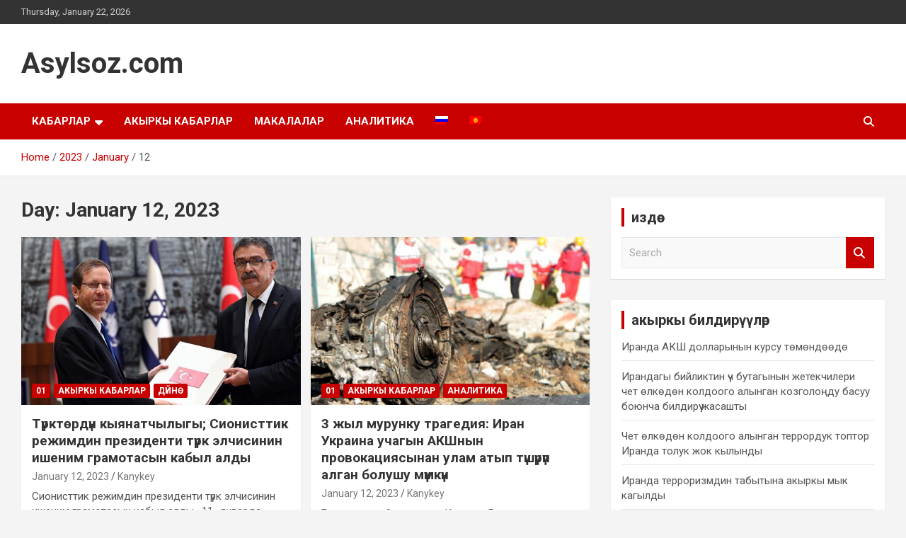

--- FILE ---
content_type: text/html; charset=UTF-8
request_url: https://asylsoz.com/kg/2023/01/12/
body_size: 13713
content:
<!doctype html>
<html lang="kg-KG">
<head>
	<meta charset="UTF-8">
	<meta name="viewport" content="width=device-width, initial-scale=1, shrink-to-fit=no">
	<link rel="profile" href="https://gmpg.org/xfn/11">

	<title>January 12, 2023 &#8211; Asylsoz.com</title>
<meta name='robots' content='max-image-preview:large' />
	<style>img:is([sizes="auto" i], [sizes^="auto," i]) { contain-intrinsic-size: 3000px 1500px }</style>
	<link rel='dns-prefetch' href='//fonts.googleapis.com' />
<script type="text/javascript">
/* <![CDATA[ */
window._wpemojiSettings = {"baseUrl":"https:\/\/s.w.org\/images\/core\/emoji\/15.0.3\/72x72\/","ext":".png","svgUrl":"https:\/\/s.w.org\/images\/core\/emoji\/15.0.3\/svg\/","svgExt":".svg","source":{"concatemoji":"https:\/\/asylsoz.com\/wp-includes\/js\/wp-emoji-release.min.js?ver=6.7.4"}};
/*! This file is auto-generated */
!function(i,n){var o,s,e;function c(e){try{var t={supportTests:e,timestamp:(new Date).valueOf()};sessionStorage.setItem(o,JSON.stringify(t))}catch(e){}}function p(e,t,n){e.clearRect(0,0,e.canvas.width,e.canvas.height),e.fillText(t,0,0);var t=new Uint32Array(e.getImageData(0,0,e.canvas.width,e.canvas.height).data),r=(e.clearRect(0,0,e.canvas.width,e.canvas.height),e.fillText(n,0,0),new Uint32Array(e.getImageData(0,0,e.canvas.width,e.canvas.height).data));return t.every(function(e,t){return e===r[t]})}function u(e,t,n){switch(t){case"flag":return n(e,"\ud83c\udff3\ufe0f\u200d\u26a7\ufe0f","\ud83c\udff3\ufe0f\u200b\u26a7\ufe0f")?!1:!n(e,"\ud83c\uddfa\ud83c\uddf3","\ud83c\uddfa\u200b\ud83c\uddf3")&&!n(e,"\ud83c\udff4\udb40\udc67\udb40\udc62\udb40\udc65\udb40\udc6e\udb40\udc67\udb40\udc7f","\ud83c\udff4\u200b\udb40\udc67\u200b\udb40\udc62\u200b\udb40\udc65\u200b\udb40\udc6e\u200b\udb40\udc67\u200b\udb40\udc7f");case"emoji":return!n(e,"\ud83d\udc26\u200d\u2b1b","\ud83d\udc26\u200b\u2b1b")}return!1}function f(e,t,n){var r="undefined"!=typeof WorkerGlobalScope&&self instanceof WorkerGlobalScope?new OffscreenCanvas(300,150):i.createElement("canvas"),a=r.getContext("2d",{willReadFrequently:!0}),o=(a.textBaseline="top",a.font="600 32px Arial",{});return e.forEach(function(e){o[e]=t(a,e,n)}),o}function t(e){var t=i.createElement("script");t.src=e,t.defer=!0,i.head.appendChild(t)}"undefined"!=typeof Promise&&(o="wpEmojiSettingsSupports",s=["flag","emoji"],n.supports={everything:!0,everythingExceptFlag:!0},e=new Promise(function(e){i.addEventListener("DOMContentLoaded",e,{once:!0})}),new Promise(function(t){var n=function(){try{var e=JSON.parse(sessionStorage.getItem(o));if("object"==typeof e&&"number"==typeof e.timestamp&&(new Date).valueOf()<e.timestamp+604800&&"object"==typeof e.supportTests)return e.supportTests}catch(e){}return null}();if(!n){if("undefined"!=typeof Worker&&"undefined"!=typeof OffscreenCanvas&&"undefined"!=typeof URL&&URL.createObjectURL&&"undefined"!=typeof Blob)try{var e="postMessage("+f.toString()+"("+[JSON.stringify(s),u.toString(),p.toString()].join(",")+"));",r=new Blob([e],{type:"text/javascript"}),a=new Worker(URL.createObjectURL(r),{name:"wpTestEmojiSupports"});return void(a.onmessage=function(e){c(n=e.data),a.terminate(),t(n)})}catch(e){}c(n=f(s,u,p))}t(n)}).then(function(e){for(var t in e)n.supports[t]=e[t],n.supports.everything=n.supports.everything&&n.supports[t],"flag"!==t&&(n.supports.everythingExceptFlag=n.supports.everythingExceptFlag&&n.supports[t]);n.supports.everythingExceptFlag=n.supports.everythingExceptFlag&&!n.supports.flag,n.DOMReady=!1,n.readyCallback=function(){n.DOMReady=!0}}).then(function(){return e}).then(function(){var e;n.supports.everything||(n.readyCallback(),(e=n.source||{}).concatemoji?t(e.concatemoji):e.wpemoji&&e.twemoji&&(t(e.twemoji),t(e.wpemoji)))}))}((window,document),window._wpemojiSettings);
/* ]]> */
</script>
<link rel='stylesheet' id='colorbox-theme6-css' href='https://asylsoz.com/wp-content/plugins/jquery-colorbox----/themes/theme6/colorbox.css?ver=4.6.2' type='text/css' media='screen' />
<style id='wp-emoji-styles-inline-css' type='text/css'>

	img.wp-smiley, img.emoji {
		display: inline !important;
		border: none !important;
		box-shadow: none !important;
		height: 1em !important;
		width: 1em !important;
		margin: 0 0.07em !important;
		vertical-align: -0.1em !important;
		background: none !important;
		padding: 0 !important;
	}
</style>
<link rel='stylesheet' id='wp-block-library-css' href='https://asylsoz.com/wp-includes/css/dist/block-library/style.min.css?ver=6.7.4' type='text/css' media='all' />
<style id='classic-theme-styles-inline-css' type='text/css'>
/*! This file is auto-generated */
.wp-block-button__link{color:#fff;background-color:#32373c;border-radius:9999px;box-shadow:none;text-decoration:none;padding:calc(.667em + 2px) calc(1.333em + 2px);font-size:1.125em}.wp-block-file__button{background:#32373c;color:#fff;text-decoration:none}
</style>
<style id='global-styles-inline-css' type='text/css'>
:root{--wp--preset--aspect-ratio--square: 1;--wp--preset--aspect-ratio--4-3: 4/3;--wp--preset--aspect-ratio--3-4: 3/4;--wp--preset--aspect-ratio--3-2: 3/2;--wp--preset--aspect-ratio--2-3: 2/3;--wp--preset--aspect-ratio--16-9: 16/9;--wp--preset--aspect-ratio--9-16: 9/16;--wp--preset--color--black: #000000;--wp--preset--color--cyan-bluish-gray: #abb8c3;--wp--preset--color--white: #ffffff;--wp--preset--color--pale-pink: #f78da7;--wp--preset--color--vivid-red: #cf2e2e;--wp--preset--color--luminous-vivid-orange: #ff6900;--wp--preset--color--luminous-vivid-amber: #fcb900;--wp--preset--color--light-green-cyan: #7bdcb5;--wp--preset--color--vivid-green-cyan: #00d084;--wp--preset--color--pale-cyan-blue: #8ed1fc;--wp--preset--color--vivid-cyan-blue: #0693e3;--wp--preset--color--vivid-purple: #9b51e0;--wp--preset--gradient--vivid-cyan-blue-to-vivid-purple: linear-gradient(135deg,rgba(6,147,227,1) 0%,rgb(155,81,224) 100%);--wp--preset--gradient--light-green-cyan-to-vivid-green-cyan: linear-gradient(135deg,rgb(122,220,180) 0%,rgb(0,208,130) 100%);--wp--preset--gradient--luminous-vivid-amber-to-luminous-vivid-orange: linear-gradient(135deg,rgba(252,185,0,1) 0%,rgba(255,105,0,1) 100%);--wp--preset--gradient--luminous-vivid-orange-to-vivid-red: linear-gradient(135deg,rgba(255,105,0,1) 0%,rgb(207,46,46) 100%);--wp--preset--gradient--very-light-gray-to-cyan-bluish-gray: linear-gradient(135deg,rgb(238,238,238) 0%,rgb(169,184,195) 100%);--wp--preset--gradient--cool-to-warm-spectrum: linear-gradient(135deg,rgb(74,234,220) 0%,rgb(151,120,209) 20%,rgb(207,42,186) 40%,rgb(238,44,130) 60%,rgb(251,105,98) 80%,rgb(254,248,76) 100%);--wp--preset--gradient--blush-light-purple: linear-gradient(135deg,rgb(255,206,236) 0%,rgb(152,150,240) 100%);--wp--preset--gradient--blush-bordeaux: linear-gradient(135deg,rgb(254,205,165) 0%,rgb(254,45,45) 50%,rgb(107,0,62) 100%);--wp--preset--gradient--luminous-dusk: linear-gradient(135deg,rgb(255,203,112) 0%,rgb(199,81,192) 50%,rgb(65,88,208) 100%);--wp--preset--gradient--pale-ocean: linear-gradient(135deg,rgb(255,245,203) 0%,rgb(182,227,212) 50%,rgb(51,167,181) 100%);--wp--preset--gradient--electric-grass: linear-gradient(135deg,rgb(202,248,128) 0%,rgb(113,206,126) 100%);--wp--preset--gradient--midnight: linear-gradient(135deg,rgb(2,3,129) 0%,rgb(40,116,252) 100%);--wp--preset--font-size--small: 13px;--wp--preset--font-size--medium: 20px;--wp--preset--font-size--large: 36px;--wp--preset--font-size--x-large: 42px;--wp--preset--spacing--20: 0.44rem;--wp--preset--spacing--30: 0.67rem;--wp--preset--spacing--40: 1rem;--wp--preset--spacing--50: 1.5rem;--wp--preset--spacing--60: 2.25rem;--wp--preset--spacing--70: 3.38rem;--wp--preset--spacing--80: 5.06rem;--wp--preset--shadow--natural: 6px 6px 9px rgba(0, 0, 0, 0.2);--wp--preset--shadow--deep: 12px 12px 50px rgba(0, 0, 0, 0.4);--wp--preset--shadow--sharp: 6px 6px 0px rgba(0, 0, 0, 0.2);--wp--preset--shadow--outlined: 6px 6px 0px -3px rgba(255, 255, 255, 1), 6px 6px rgba(0, 0, 0, 1);--wp--preset--shadow--crisp: 6px 6px 0px rgba(0, 0, 0, 1);}:where(.is-layout-flex){gap: 0.5em;}:where(.is-layout-grid){gap: 0.5em;}body .is-layout-flex{display: flex;}.is-layout-flex{flex-wrap: wrap;align-items: center;}.is-layout-flex > :is(*, div){margin: 0;}body .is-layout-grid{display: grid;}.is-layout-grid > :is(*, div){margin: 0;}:where(.wp-block-columns.is-layout-flex){gap: 2em;}:where(.wp-block-columns.is-layout-grid){gap: 2em;}:where(.wp-block-post-template.is-layout-flex){gap: 1.25em;}:where(.wp-block-post-template.is-layout-grid){gap: 1.25em;}.has-black-color{color: var(--wp--preset--color--black) !important;}.has-cyan-bluish-gray-color{color: var(--wp--preset--color--cyan-bluish-gray) !important;}.has-white-color{color: var(--wp--preset--color--white) !important;}.has-pale-pink-color{color: var(--wp--preset--color--pale-pink) !important;}.has-vivid-red-color{color: var(--wp--preset--color--vivid-red) !important;}.has-luminous-vivid-orange-color{color: var(--wp--preset--color--luminous-vivid-orange) !important;}.has-luminous-vivid-amber-color{color: var(--wp--preset--color--luminous-vivid-amber) !important;}.has-light-green-cyan-color{color: var(--wp--preset--color--light-green-cyan) !important;}.has-vivid-green-cyan-color{color: var(--wp--preset--color--vivid-green-cyan) !important;}.has-pale-cyan-blue-color{color: var(--wp--preset--color--pale-cyan-blue) !important;}.has-vivid-cyan-blue-color{color: var(--wp--preset--color--vivid-cyan-blue) !important;}.has-vivid-purple-color{color: var(--wp--preset--color--vivid-purple) !important;}.has-black-background-color{background-color: var(--wp--preset--color--black) !important;}.has-cyan-bluish-gray-background-color{background-color: var(--wp--preset--color--cyan-bluish-gray) !important;}.has-white-background-color{background-color: var(--wp--preset--color--white) !important;}.has-pale-pink-background-color{background-color: var(--wp--preset--color--pale-pink) !important;}.has-vivid-red-background-color{background-color: var(--wp--preset--color--vivid-red) !important;}.has-luminous-vivid-orange-background-color{background-color: var(--wp--preset--color--luminous-vivid-orange) !important;}.has-luminous-vivid-amber-background-color{background-color: var(--wp--preset--color--luminous-vivid-amber) !important;}.has-light-green-cyan-background-color{background-color: var(--wp--preset--color--light-green-cyan) !important;}.has-vivid-green-cyan-background-color{background-color: var(--wp--preset--color--vivid-green-cyan) !important;}.has-pale-cyan-blue-background-color{background-color: var(--wp--preset--color--pale-cyan-blue) !important;}.has-vivid-cyan-blue-background-color{background-color: var(--wp--preset--color--vivid-cyan-blue) !important;}.has-vivid-purple-background-color{background-color: var(--wp--preset--color--vivid-purple) !important;}.has-black-border-color{border-color: var(--wp--preset--color--black) !important;}.has-cyan-bluish-gray-border-color{border-color: var(--wp--preset--color--cyan-bluish-gray) !important;}.has-white-border-color{border-color: var(--wp--preset--color--white) !important;}.has-pale-pink-border-color{border-color: var(--wp--preset--color--pale-pink) !important;}.has-vivid-red-border-color{border-color: var(--wp--preset--color--vivid-red) !important;}.has-luminous-vivid-orange-border-color{border-color: var(--wp--preset--color--luminous-vivid-orange) !important;}.has-luminous-vivid-amber-border-color{border-color: var(--wp--preset--color--luminous-vivid-amber) !important;}.has-light-green-cyan-border-color{border-color: var(--wp--preset--color--light-green-cyan) !important;}.has-vivid-green-cyan-border-color{border-color: var(--wp--preset--color--vivid-green-cyan) !important;}.has-pale-cyan-blue-border-color{border-color: var(--wp--preset--color--pale-cyan-blue) !important;}.has-vivid-cyan-blue-border-color{border-color: var(--wp--preset--color--vivid-cyan-blue) !important;}.has-vivid-purple-border-color{border-color: var(--wp--preset--color--vivid-purple) !important;}.has-vivid-cyan-blue-to-vivid-purple-gradient-background{background: var(--wp--preset--gradient--vivid-cyan-blue-to-vivid-purple) !important;}.has-light-green-cyan-to-vivid-green-cyan-gradient-background{background: var(--wp--preset--gradient--light-green-cyan-to-vivid-green-cyan) !important;}.has-luminous-vivid-amber-to-luminous-vivid-orange-gradient-background{background: var(--wp--preset--gradient--luminous-vivid-amber-to-luminous-vivid-orange) !important;}.has-luminous-vivid-orange-to-vivid-red-gradient-background{background: var(--wp--preset--gradient--luminous-vivid-orange-to-vivid-red) !important;}.has-very-light-gray-to-cyan-bluish-gray-gradient-background{background: var(--wp--preset--gradient--very-light-gray-to-cyan-bluish-gray) !important;}.has-cool-to-warm-spectrum-gradient-background{background: var(--wp--preset--gradient--cool-to-warm-spectrum) !important;}.has-blush-light-purple-gradient-background{background: var(--wp--preset--gradient--blush-light-purple) !important;}.has-blush-bordeaux-gradient-background{background: var(--wp--preset--gradient--blush-bordeaux) !important;}.has-luminous-dusk-gradient-background{background: var(--wp--preset--gradient--luminous-dusk) !important;}.has-pale-ocean-gradient-background{background: var(--wp--preset--gradient--pale-ocean) !important;}.has-electric-grass-gradient-background{background: var(--wp--preset--gradient--electric-grass) !important;}.has-midnight-gradient-background{background: var(--wp--preset--gradient--midnight) !important;}.has-small-font-size{font-size: var(--wp--preset--font-size--small) !important;}.has-medium-font-size{font-size: var(--wp--preset--font-size--medium) !important;}.has-large-font-size{font-size: var(--wp--preset--font-size--large) !important;}.has-x-large-font-size{font-size: var(--wp--preset--font-size--x-large) !important;}
:where(.wp-block-post-template.is-layout-flex){gap: 1.25em;}:where(.wp-block-post-template.is-layout-grid){gap: 1.25em;}
:where(.wp-block-columns.is-layout-flex){gap: 2em;}:where(.wp-block-columns.is-layout-grid){gap: 2em;}
:root :where(.wp-block-pullquote){font-size: 1.5em;line-height: 1.6;}
</style>
<link rel='stylesheet' id='wpml-legacy-vertical-list-0-css' href='//asylsoz.com/wp-content/plugins/sitepress-multilingual-cms-4.3.6/templates/language-switchers/legacy-list-vertical/style.css?ver=1' type='text/css' media='all' />
<style id='wpml-legacy-vertical-list-0-inline-css' type='text/css'>
.wpml-ls-statics-shortcode_actions{background-color:#e5e5e5;}.wpml-ls-statics-shortcode_actions, .wpml-ls-statics-shortcode_actions .wpml-ls-sub-menu, .wpml-ls-statics-shortcode_actions a {border-color:#cdcdcd;}.wpml-ls-statics-shortcode_actions a {color:#222222;background-color:#e5e5e5;}.wpml-ls-statics-shortcode_actions a:hover,.wpml-ls-statics-shortcode_actions a:focus {color:#000000;background-color:#eeeeee;}.wpml-ls-statics-shortcode_actions .wpml-ls-current-language>a {color:#222222;background-color:#eeeeee;}.wpml-ls-statics-shortcode_actions .wpml-ls-current-language:hover>a, .wpml-ls-statics-shortcode_actions .wpml-ls-current-language>a:focus {color:#000000;background-color:#eeeeee;}
</style>
<link rel='stylesheet' id='wpml-legacy-post-translations-0-css' href='//asylsoz.com/wp-content/plugins/sitepress-multilingual-cms-4.3.6/templates/language-switchers/legacy-post-translations/style.css?ver=1' type='text/css' media='all' />
<link rel='stylesheet' id='wpml-menu-item-0-css' href='//asylsoz.com/wp-content/plugins/sitepress-multilingual-cms-4.3.6/templates/language-switchers/menu-item/style.css?ver=1' type='text/css' media='all' />
<link rel='stylesheet' id='bootstrap-style-css' href='https://asylsoz.com/wp-content/themes/newscard/assets/library/bootstrap/css/bootstrap.min.css?ver=4.0.0' type='text/css' media='all' />
<link rel='stylesheet' id='font-awesome-style-css' href='https://asylsoz.com/wp-content/themes/newscard/assets/library/font-awesome/css/all.min.css?ver=6.7.4' type='text/css' media='all' />
<link rel='stylesheet' id='newscard-google-fonts-css' href='//fonts.googleapis.com/css?family=Roboto%3A100%2C300%2C300i%2C400%2C400i%2C500%2C500i%2C700%2C700i&#038;ver=6.7.4' type='text/css' media='all' />
<link rel='stylesheet' id='newscard-style-css' href='https://asylsoz.com/wp-content/themes/newscard/style.css?ver=6.7.4' type='text/css' media='all' />
<script type="text/javascript" src="https://asylsoz.com/wp-includes/js/jquery/jquery.min.js?ver=3.7.1" id="jquery-core-js"></script>
<script type="text/javascript" src="https://asylsoz.com/wp-includes/js/jquery/jquery-migrate.min.js?ver=3.4.1" id="jquery-migrate-js"></script>
<script type="text/javascript" id="colorbox-js-extra">
/* <![CDATA[ */
var jQueryColorboxSettingsArray = {"jQueryColorboxVersion":"4.6.2","colorboxInline":"false","colorboxIframe":"false","colorboxGroupId":"","colorboxTitle":"","colorboxWidth":"false","colorboxHeight":"false","colorboxMaxWidth":"false","colorboxMaxHeight":"false","colorboxSlideshow":"false","colorboxSlideshowAuto":"false","colorboxScalePhotos":"true","colorboxPreloading":"true","colorboxOverlayClose":"true","colorboxLoop":"true","colorboxEscKey":"true","colorboxArrowKey":"true","colorboxScrolling":"true","colorboxOpacity":"0.85","colorboxTransition":"elastic","colorboxSpeed":"350","colorboxSlideshowSpeed":"2500","colorboxClose":"close","colorboxNext":"next","colorboxPrevious":"previous","colorboxSlideshowStart":"start slideshow","colorboxSlideshowStop":"stop slideshow","colorboxCurrent":"{current} of {total} images","colorboxXhrError":"This content failed to load.","colorboxImgError":"This image failed to load.","colorboxImageMaxWidth":"false","colorboxImageMaxHeight":"false","colorboxImageHeight":"false","colorboxImageWidth":"95%","colorboxLinkHeight":"false","colorboxLinkWidth":"false","colorboxInitialHeight":"100","colorboxInitialWidth":"300","autoColorboxJavaScript":"","autoHideFlash":"","autoColorbox":"true","autoColorboxGalleries":"","addZoomOverlay":"","useGoogleJQuery":"","colorboxAddClassToLinks":""};
/* ]]> */
</script>
<script type="text/javascript" src="https://asylsoz.com/wp-content/plugins/jquery-colorbox----/js/jquery.colorbox-min.js?ver=1.4.33" id="colorbox-js"></script>
<script type="text/javascript" src="https://asylsoz.com/wp-content/plugins/jquery-colorbox----/js/jquery-colorbox-wrapper-min.js?ver=4.6.2" id="colorbox-wrapper-js"></script>
<!--[if lt IE 9]>
<script type="text/javascript" src="https://asylsoz.com/wp-content/themes/newscard/assets/js/html5.js?ver=3.7.3" id="html5-js"></script>
<![endif]-->
<link rel="https://api.w.org/" href="https://asylsoz.com/wp-json/" /><link rel="EditURI" type="application/rsd+xml" title="RSD" href="https://asylsoz.com/xmlrpc.php?rsd" />
<meta name="generator" content="WordPress 6.7.4" />
<meta name="generator" content="WPML ver:4.3.6 stt:64,46;" />
<script src="https://www.google.com/recaptcha/api.js?hl=ru_RU" async defer></script>
<style type="text/css">.recentcomments a{display:inline !important;padding:0 !important;margin:0 !important;}</style>		<style type="text/css" id="wp-custom-css">
			.site-info {
    display: none;
}		</style>
		</head>

<body class="archive date theme-body group-blog hfeed entry-title-ellipsis">

<div id="page" class="site">
	<a class="skip-link screen-reader-text" href="#content">Skip to content</a>
	
	<header id="masthead" class="site-header">
					<div class="info-bar">
				<div class="container">
					<div class="row gutter-10">
						<div class="col col-sm contact-section">
							<div class="date">
								<ul><li>Thursday, January 22, 2026</li></ul>
							</div>
						</div><!-- .contact-section -->

											</div><!-- .row -->
          		</div><!-- .container -->
        	</div><!-- .infobar -->
        		<nav class="navbar navbar-expand-lg d-block">
			<div class="navbar-head" >
				<div class="container">
					<div class="row navbar-head-row align-items-center">
						<div class="col-lg-4">
							<div class="site-branding navbar-brand">
																	<h2 class="site-title"><a href="https://asylsoz.com/kg/" rel="home">Asylsoz.com</a></h2>
															</div><!-- .site-branding .navbar-brand -->
						</div>
											</div><!-- .row -->
				</div><!-- .container -->
			</div><!-- .navbar-head -->
			<div class="navigation-bar">
				<div class="navigation-bar-top">
					<div class="container">
						<button class="navbar-toggler menu-toggle" type="button" data-toggle="collapse" data-target="#navbarCollapse" aria-controls="navbarCollapse" aria-expanded="false" aria-label="Toggle navigation"></button>
						<span class="search-toggle"></span>
					</div><!-- .container -->
					<div class="search-bar">
						<div class="container">
							<div class="search-block off">
								<form action="https://asylsoz.com/kg/" method="get" class="search-form">
	<label class="assistive-text"> Search </label>
	<div class="input-group">
		<input type="search" value="" placeholder="Search" class="form-control s" name="s">
		<div class="input-group-prepend">
			<button class="btn btn-theme">Search</button>
		</div>
	</div>
</form><!-- .search-form -->
							</div><!-- .search-box -->
						</div><!-- .container -->
					</div><!-- .search-bar -->
				</div><!-- .navigation-bar-top -->
				<div class="navbar-main">
					<div class="container">
						<div class="collapse navbar-collapse" id="navbarCollapse">
							<div id="site-navigation" class="main-navigation nav-uppercase" role="navigation">
								<ul class="nav-menu navbar-nav d-lg-block"><li id="menu-item-58351" class="menu-item menu-item-type-taxonomy menu-item-object-category menu-item-has-children menu-item-58351"><a href="https://asylsoz.com/kg/category/%d0%ba%d0%b0%d0%b1%d0%b0%d1%80%d0%bb%d0%b0%d1%80/">КАБАРЛАР</a>
<ul class="sub-menu">
	<li id="menu-item-58352" class="menu-item menu-item-type-taxonomy menu-item-object-category menu-item-58352"><a href="https://asylsoz.com/kg/category/%d0%ba%d0%b0%d0%b1%d0%b0%d1%80%d0%bb%d0%b0%d1%80/%d0%b4%d2%af%d0%b9%d0%bd%d3%a9/">Дүйнө</a></li>
	<li id="menu-item-58353" class="menu-item menu-item-type-taxonomy menu-item-object-category menu-item-58353"><a href="https://asylsoz.com/kg/category/%d0%ba%d0%b0%d0%b1%d0%b0%d1%80%d0%bb%d0%b0%d1%80/%d1%81%d0%b0%d1%8f%d1%81%d0%b0%d1%82/">Саясат</a></li>
	<li id="menu-item-58354" class="menu-item menu-item-type-taxonomy menu-item-object-category menu-item-58354"><a href="https://asylsoz.com/kg/category/%d0%ba%d0%b0%d0%b1%d0%b0%d1%80%d0%bb%d0%b0%d1%80/%d0%b4%d0%b8%d0%bd/">Дин</a></li>
</ul>
</li>
<li id="menu-item-58355" class="menu-item menu-item-type-taxonomy menu-item-object-category menu-item-58355"><a href="https://asylsoz.com/kg/category/03/">Акыркы кабарлар</a></li>
<li id="menu-item-58356" class="menu-item menu-item-type-taxonomy menu-item-object-category menu-item-58356"><a href="https://asylsoz.com/kg/category/%d0%bc%d0%b0%d0%ba%d0%b0%d0%bb%d0%b0%d0%bb%d0%b0%d1%80/">МАКАЛАЛАР</a></li>
<li id="menu-item-58357" class="menu-item menu-item-type-taxonomy menu-item-object-category menu-item-58357"><a href="https://asylsoz.com/kg/category/%d0%b0%d0%bd%d0%b0%d0%bb%d0%b8%d1%82%d0%b8%d0%ba%d0%b0-kg/">АНАЛИТИКА</a></li>
<li id="menu-item-wpml-ls-89-ru" class="menu-item wpml-ls-slot-89 wpml-ls-item wpml-ls-item-ru wpml-ls-menu-item wpml-ls-first-item menu-item-type-wpml_ls_menu_item menu-item-object-wpml_ls_menu_item menu-item-wpml-ls-89-ru"><a href="https://asylsoz.com/2023/01/12/"><img class="wpml-ls-flag" src="https://asylsoz.com/wp-content/plugins/sitepress-multilingual-cms-4.3.6/res/flags/ru.png" alt="Russian"></a></li>
<li id="menu-item-wpml-ls-89-kg" class="menu-item wpml-ls-slot-89 wpml-ls-item wpml-ls-item-kg wpml-ls-current-language wpml-ls-menu-item wpml-ls-last-item menu-item-type-wpml_ls_menu_item menu-item-object-wpml_ls_menu_item menu-item-wpml-ls-89-kg"><a href="https://asylsoz.com/kg/2023/01/12/"><img class="wpml-ls-flag" src="https://asylsoz.com/wp-content/plugins/sitepress-multilingual-cms-4.3.6/res/flags/kg.png" alt="Kyrgyz"></a></li>
</ul>							</div><!-- #site-navigation .main-navigation -->
						</div><!-- .navbar-collapse -->
						<div class="nav-search">
							<span class="search-toggle"></span>
						</div><!-- .nav-search -->
					</div><!-- .container -->
				</div><!-- .navbar-main -->
			</div><!-- .navigation-bar -->
		</nav><!-- .navbar -->

		
		
					<div id="breadcrumb">
				<div class="container">
					<div role="navigation" aria-label="Breadcrumbs" class="breadcrumb-trail breadcrumbs" itemprop="breadcrumb"><ul class="trail-items" itemscope itemtype="http://schema.org/BreadcrumbList"><meta name="numberOfItems" content="4" /><meta name="itemListOrder" content="Ascending" /><li itemprop="itemListElement" itemscope itemtype="http://schema.org/ListItem" class="trail-item trail-begin"><a href="https://asylsoz.com/kg/" rel="home" itemprop="item"><span itemprop="name">Home</span></a><meta itemprop="position" content="1" /></li><li itemprop="itemListElement" itemscope itemtype="http://schema.org/ListItem" class="trail-item"><a href="https://asylsoz.com/kg/2023/" itemprop="item"><span itemprop="name">2023</span></a><meta itemprop="position" content="2" /></li><li itemprop="itemListElement" itemscope itemtype="http://schema.org/ListItem" class="trail-item"><a href="https://asylsoz.com/kg/2023/01/" itemprop="item"><span itemprop="name">January</span></a><meta itemprop="position" content="3" /></li><li itemprop="itemListElement" itemscope itemtype="http://schema.org/ListItem" class="trail-item trail-end"><span itemprop="name">12</span><meta itemprop="position" content="4" /></li></ul></div>				</div>
			</div><!-- .breadcrumb -->
			</header><!-- #masthead -->
	<div id="content" class="site-content ">
		<div class="container">
							<div class="row justify-content-center site-content-row">
			<div id="primary" class="col-lg-8 content-area">		<main id="main" class="site-main">

			
				<header class="page-header">
					<h1 class="page-title">Day: <span>January 12, 2023</span></h1>				</header><!-- .page-header -->

				<div class="row gutter-parent-14 post-wrap">
						<div class="col-sm-6 col-xxl-4 post-col">
	<div class="post-62581 post type-post status-publish format-standard has-post-thumbnail hentry category-119 category-121 category-79">

		
				<figure class="post-featured-image post-img-wrap">
					<a title="Түрктөрдүн кыянатчылыгы; Сионисттик режимдин президенти түрк элчисинин ишеним грамотасын кабыл алды" href="https://asylsoz.com/kg/%d1%82%d2%af%d1%80%d0%ba%d1%82%d3%a9%d1%80%d0%b4%d2%af%d0%bd-%d0%ba%d1%8b%d1%8f%d0%bd%d0%b0%d1%82%d1%87%d1%8b%d0%bb%d1%8b%d0%b3%d1%8b-%d1%81%d0%b8%d0%be%d0%bd%d0%b8%d1%81%d1%82%d1%82%d0%b8%d0%ba/" class="post-img" style="background-image: url('https://asylsoz.com/wp-content/uploads/2023/01/14011021000700_Test_PhotoN.jpg');"></a>
					<div class="entry-meta category-meta">
						<div class="cat-links"><a href="https://asylsoz.com/kg/category/01/" rel="category tag">01</a> <a href="https://asylsoz.com/kg/category/03/" rel="category tag">Акыркы кабарлар</a> <a href="https://asylsoz.com/kg/category/%d0%ba%d0%b0%d0%b1%d0%b0%d1%80%d0%bb%d0%b0%d1%80/%d0%b4%d2%af%d0%b9%d0%bd%d3%a9/" rel="category tag">Дүйнө</a></div>
					</div><!-- .entry-meta -->
				</figure><!-- .post-featured-image .post-img-wrap -->

			
					<header class="entry-header">
				<h2 class="entry-title"><a href="https://asylsoz.com/kg/%d1%82%d2%af%d1%80%d0%ba%d1%82%d3%a9%d1%80%d0%b4%d2%af%d0%bd-%d0%ba%d1%8b%d1%8f%d0%bd%d0%b0%d1%82%d1%87%d1%8b%d0%bb%d1%8b%d0%b3%d1%8b-%d1%81%d0%b8%d0%be%d0%bd%d0%b8%d1%81%d1%82%d1%82%d0%b8%d0%ba/" rel="bookmark">Түрктөрдүн кыянатчылыгы; Сионисттик режимдин президенти түрк элчисинин ишеним грамотасын кабыл алды</a></h2>
									<div class="entry-meta">
						<div class="date"><a href="https://asylsoz.com/kg/%d1%82%d2%af%d1%80%d0%ba%d1%82%d3%a9%d1%80%d0%b4%d2%af%d0%bd-%d0%ba%d1%8b%d1%8f%d0%bd%d0%b0%d1%82%d1%87%d1%8b%d0%bb%d1%8b%d0%b3%d1%8b-%d1%81%d0%b8%d0%be%d0%bd%d0%b8%d1%81%d1%82%d1%82%d0%b8%d0%ba/" title="Түрктөрдүн кыянатчылыгы; Сионисттик режимдин президенти түрк элчисинин ишеним грамотасын кабыл алды">January 12, 2023</a> </div> <div class="by-author vcard author"><a href="https://asylsoz.com/kg/author/kzhamankulova/">Kanykey</a> </div>											</div><!-- .entry-meta -->
								</header>
				<div class="entry-content">
								<p>Сионисттик режимдин президенти түрк элчисинин ишеним грамотасын кабыл алды. &nbsp;11- январда сионисттик режимдин президенти Түркиянын басып&hellip;</p>
						</div><!-- entry-content -->

			</div><!-- .post-62581 -->
	</div><!-- .col-sm-6 .col-xxl-4 .post-col -->
	<div class="col-sm-6 col-xxl-4 post-col">
	<div class="post-62576 post type-post status-publish format-standard has-post-thumbnail hentry category-119 category-121 category--kg">

		
				<figure class="post-featured-image post-img-wrap">
					<a title="3 жыл мурунку трагедия: Иран Украина учагын АКШнын провокациясынан улам атып түшүрүп алган болушу мүмкүн" href="https://asylsoz.com/kg/3-%d0%b6%d1%8b%d0%bb-%d0%bc%d1%83%d1%80%d1%83%d0%bd%d0%ba%d1%83-%d1%82%d1%80%d0%b0%d0%b3%d0%b5%d0%b4%d0%b8%d1%8f-%d0%b8%d1%80%d0%b0%d0%bd-%d1%83%d0%ba%d1%80%d0%b0%d0%b8%d0%bd%d0%b0-%d1%83%d1%87%d0%b0/" class="post-img" style="background-image: url('https://asylsoz.com/wp-content/uploads/2023/01/110504244_gettyimages-1192560712.jpg');"></a>
					<div class="entry-meta category-meta">
						<div class="cat-links"><a href="https://asylsoz.com/kg/category/01/" rel="category tag">01</a> <a href="https://asylsoz.com/kg/category/03/" rel="category tag">Акыркы кабарлар</a> <a href="https://asylsoz.com/kg/category/%d0%b0%d0%bd%d0%b0%d0%bb%d0%b8%d1%82%d0%b8%d0%ba%d0%b0-kg/" rel="category tag">АНАЛИТИКА</a></div>
					</div><!-- .entry-meta -->
				</figure><!-- .post-featured-image .post-img-wrap -->

			
					<header class="entry-header">
				<h2 class="entry-title"><a href="https://asylsoz.com/kg/3-%d0%b6%d1%8b%d0%bb-%d0%bc%d1%83%d1%80%d1%83%d0%bd%d0%ba%d1%83-%d1%82%d1%80%d0%b0%d0%b3%d0%b5%d0%b4%d0%b8%d1%8f-%d0%b8%d1%80%d0%b0%d0%bd-%d1%83%d0%ba%d1%80%d0%b0%d0%b8%d0%bd%d0%b0-%d1%83%d1%87%d0%b0/" rel="bookmark">3 жыл мурунку трагедия: Иран Украина учагын АКШнын провокациясынан улам атып түшүрүп алган болушу мүмкүн</a></h2>
									<div class="entry-meta">
						<div class="date"><a href="https://asylsoz.com/kg/3-%d0%b6%d1%8b%d0%bb-%d0%bc%d1%83%d1%80%d1%83%d0%bd%d0%ba%d1%83-%d1%82%d1%80%d0%b0%d0%b3%d0%b5%d0%b4%d0%b8%d1%8f-%d0%b8%d1%80%d0%b0%d0%bd-%d1%83%d0%ba%d1%80%d0%b0%d0%b8%d0%bd%d0%b0-%d1%83%d1%87%d0%b0/" title="3 жыл мурунку трагедия: Иран Украина учагын АКШнын провокациясынан улам атып түшүрүп алган болушу мүмкүн">January 12, 2023</a> </div> <div class="by-author vcard author"><a href="https://asylsoz.com/kg/author/kzhamankulova/">Kanykey</a> </div>											</div><!-- .entry-meta -->
								</header>
				<div class="entry-content">
								<p>Бул тууралуу 9-январда «Красная Весна» маалымат агенттигинин Жакынкы Чыгыш редакциясынын баяндамачысы&nbsp;Евгений Виноградов&nbsp;билдирди. 8-январда Иранда украиналык Boeing&hellip;</p>
						</div><!-- entry-content -->

			</div><!-- .post-62576 -->
	</div><!-- .col-sm-6 .col-xxl-4 .post-col -->
	<div class="col-sm-6 col-xxl-4 post-col">
	<div class="post-62573 post type-post status-publish format-standard has-post-thumbnail hentry category-119 category-121">

		
				<figure class="post-featured-image post-img-wrap">
					<a title="Нурсултан Назарбаев эми «Елбасы» эмес. Конституциялык сот чечим кабыл алды" href="https://asylsoz.com/kg/%d0%bd%d1%83%d1%80%d1%81%d1%83%d0%bb%d1%82%d0%b0%d0%bd-%d0%bd%d0%b0%d0%b7%d0%b0%d1%80%d0%b1%d0%b0%d0%b5%d0%b2-%d1%8d%d0%bc%d0%b8-%d0%b5%d0%bb%d0%b1%d0%b0%d1%81%d1%8b-%d1%8d%d0%bc%d0%b5/" class="post-img" style="background-image: url('https://asylsoz.com/wp-content/uploads/2023/01/09954b823e33d84c37f322134654ce9e.jpeg');"></a>
					<div class="entry-meta category-meta">
						<div class="cat-links"><a href="https://asylsoz.com/kg/category/01/" rel="category tag">01</a> <a href="https://asylsoz.com/kg/category/03/" rel="category tag">Акыркы кабарлар</a></div>
					</div><!-- .entry-meta -->
				</figure><!-- .post-featured-image .post-img-wrap -->

			
					<header class="entry-header">
				<h2 class="entry-title"><a href="https://asylsoz.com/kg/%d0%bd%d1%83%d1%80%d1%81%d1%83%d0%bb%d1%82%d0%b0%d0%bd-%d0%bd%d0%b0%d0%b7%d0%b0%d1%80%d0%b1%d0%b0%d0%b5%d0%b2-%d1%8d%d0%bc%d0%b8-%d0%b5%d0%bb%d0%b1%d0%b0%d1%81%d1%8b-%d1%8d%d0%bc%d0%b5/" rel="bookmark">Нурсултан Назарбаев эми «Елбасы» эмес. Конституциялык сот чечим кабыл алды</a></h2>
									<div class="entry-meta">
						<div class="date"><a href="https://asylsoz.com/kg/%d0%bd%d1%83%d1%80%d1%81%d1%83%d0%bb%d1%82%d0%b0%d0%bd-%d0%bd%d0%b0%d0%b7%d0%b0%d1%80%d0%b1%d0%b0%d0%b5%d0%b2-%d1%8d%d0%bc%d0%b8-%d0%b5%d0%bb%d0%b1%d0%b0%d1%81%d1%8b-%d1%8d%d0%bc%d0%b5/" title="Нурсултан Назарбаев эми «Елбасы» эмес. Конституциялык сот чечим кабыл алды">January 12, 2023</a> </div> <div class="by-author vcard author"><a href="https://asylsoz.com/kg/author/kzhamankulova/">Kanykey</a> </div>											</div><!-- .entry-meta -->
								</header>
				<div class="entry-content">
								<p>Бул тууралуу Конституциялык соттун расмий сайты кабарлады. Конституциялык сот бул чечим &#8220;2022-жылы 5-июнда өткөн референдумдун натыйжасына&hellip;</p>
						</div><!-- entry-content -->

			</div><!-- .post-62573 -->
	</div><!-- .col-sm-6 .col-xxl-4 .post-col -->
	<div class="col-sm-6 col-xxl-4 post-col">
	<div class="post-62569 post type-post status-publish format-standard has-post-thumbnail hentry category-119 category-121">

		
				<figure class="post-featured-image post-img-wrap">
					<a title="Кабулда ТИМ имаратынын жанындагы жардыруудан 21 киши мерт кетти" href="https://asylsoz.com/kg/%d0%ba%d0%b0%d0%b1%d1%83%d0%bb%d0%b4%d0%b0-%d1%82%d0%b8%d0%bc-%d0%b8%d0%bc%d0%b0%d1%80%d0%b0%d1%82%d1%8b%d0%bd%d1%8b%d0%bd-%d0%b6%d0%b0%d0%bd%d1%8b%d0%bd%d0%b4%d0%b0%d0%b3%d1%8b-%d0%b6%d0%b0%d1%80/" class="post-img" style="background-image: url('https://asylsoz.com/wp-content/uploads/2023/01/photo_2023-01-11_17-44-40.jpg');"></a>
					<div class="entry-meta category-meta">
						<div class="cat-links"><a href="https://asylsoz.com/kg/category/01/" rel="category tag">01</a> <a href="https://asylsoz.com/kg/category/03/" rel="category tag">Акыркы кабарлар</a></div>
					</div><!-- .entry-meta -->
				</figure><!-- .post-featured-image .post-img-wrap -->

			
					<header class="entry-header">
				<h2 class="entry-title"><a href="https://asylsoz.com/kg/%d0%ba%d0%b0%d0%b1%d1%83%d0%bb%d0%b4%d0%b0-%d1%82%d0%b8%d0%bc-%d0%b8%d0%bc%d0%b0%d1%80%d0%b0%d1%82%d1%8b%d0%bd%d1%8b%d0%bd-%d0%b6%d0%b0%d0%bd%d1%8b%d0%bd%d0%b4%d0%b0%d0%b3%d1%8b-%d0%b6%d0%b0%d1%80/" rel="bookmark">Кабулда ТИМ имаратынын жанындагы жардыруудан 21 киши мерт кетти</a></h2>
									<div class="entry-meta">
						<div class="date"><a href="https://asylsoz.com/kg/%d0%ba%d0%b0%d0%b1%d1%83%d0%bb%d0%b4%d0%b0-%d1%82%d0%b8%d0%bc-%d0%b8%d0%bc%d0%b0%d1%80%d0%b0%d1%82%d1%8b%d0%bd%d1%8b%d0%bd-%d0%b6%d0%b0%d0%bd%d1%8b%d0%bd%d0%b4%d0%b0%d0%b3%d1%8b-%d0%b6%d0%b0%d1%80/" title="Кабулда ТИМ имаратынын жанындагы жардыруудан 21 киши мерт кетти">January 12, 2023</a> </div> <div class="by-author vcard author"><a href="https://asylsoz.com/kg/author/kzhamankulova/">Kanykey</a> </div>											</div><!-- .entry-meta -->
								</header>
				<div class="entry-content">
								<p>Sputnik Ооганстан кабарлагандай, 11-январда жанкечти өзүн жардырганда кеминде жыйырма бир киши өлүп, 40тан ашууну жаракат алды.&hellip;</p>
						</div><!-- entry-content -->

			</div><!-- .post-62569 -->
	</div><!-- .col-sm-6 .col-xxl-4 .post-col -->
	<div class="col-sm-6 col-xxl-4 post-col">
	<div class="post-62565 post type-post status-publish format-standard has-post-thumbnail hentry category-120 category-121 category-122">

		
				<figure class="post-featured-image post-img-wrap">
					<a title="Франциялык басылма шакаба чеккен карикатуралары менен кайрадан чыр жаратты. Бул ирет Иран тууралуу" href="https://asylsoz.com/kg/%d1%84%d1%80%d0%b0%d0%bd%d1%86%d0%b8%d1%8f%d0%bb%d1%8b%d0%ba-%d0%b1%d0%b0%d1%81%d1%8b%d0%bb%d0%bc%d0%b0-%d1%88%d0%b0%d0%ba%d0%b0%d0%b1%d0%b0-%d1%87%d0%b5%d0%ba%d0%ba%d0%b5%d0%bd-%d0%ba%d0%b0%d1%80/" class="post-img" style="background-image: url('https://asylsoz.com/wp-content/uploads/2023/01/123154_104.jpg');"></a>
					<div class="entry-meta category-meta">
						<div class="cat-links"><a href="https://asylsoz.com/kg/category/02/" rel="category tag">02</a> <a href="https://asylsoz.com/kg/category/03/" rel="category tag">Акыркы кабарлар</a> <a href="https://asylsoz.com/kg/category/04/" rel="category tag">Элдик</a></div>
					</div><!-- .entry-meta -->
				</figure><!-- .post-featured-image .post-img-wrap -->

			
					<header class="entry-header">
				<h2 class="entry-title"><a href="https://asylsoz.com/kg/%d1%84%d1%80%d0%b0%d0%bd%d1%86%d0%b8%d1%8f%d0%bb%d1%8b%d0%ba-%d0%b1%d0%b0%d1%81%d1%8b%d0%bb%d0%bc%d0%b0-%d1%88%d0%b0%d0%ba%d0%b0%d0%b1%d0%b0-%d1%87%d0%b5%d0%ba%d0%ba%d0%b5%d0%bd-%d0%ba%d0%b0%d1%80/" rel="bookmark">Франциялык басылма шакаба чеккен карикатуралары менен кайрадан чыр жаратты. Бул ирет Иран тууралуу</a></h2>
									<div class="entry-meta">
						<div class="date"><a href="https://asylsoz.com/kg/%d1%84%d1%80%d0%b0%d0%bd%d1%86%d0%b8%d1%8f%d0%bb%d1%8b%d0%ba-%d0%b1%d0%b0%d1%81%d1%8b%d0%bb%d0%bc%d0%b0-%d1%88%d0%b0%d0%ba%d0%b0%d0%b1%d0%b0-%d1%87%d0%b5%d0%ba%d0%ba%d0%b5%d0%bd-%d0%ba%d0%b0%d1%80/" title="Франциялык басылма шакаба чеккен карикатуралары менен кайрадан чыр жаратты. Бул ирет Иран тууралуу">January 12, 2023</a> </div> <div class="by-author vcard author"><a href="https://asylsoz.com/kg/author/kzhamankulova/">Kanykey</a> </div>											</div><!-- .entry-meta -->
								</header>
				<div class="entry-content">
								<p>Иранда өлкөнүн Жогорку лидери Али Хаменеини мазактап, карикатурасын жарыялаган Франциянын &#8220;Charlie Hebdo&#8221; журналына нааразылык билдиришкен ирандыктар Франциянын Тегерандагы элчилигинин алдына&hellip;</p>
						</div><!-- entry-content -->

			</div><!-- .post-62565 -->
	</div><!-- .col-sm-6 .col-xxl-4 .post-col -->
				</div><!-- .row .gutter-parent-14 .post-wrap-->

				
		</main><!-- #main -->
	</div><!-- #primary -->


<aside id="secondary" class="col-lg-4 widget-area" role="complementary">
	<div class="sticky-sidebar">
		<section id="search-2" class="widget widget_search"><h3 class="widget-title">издөө</h3><form action="https://asylsoz.com/kg/" method="get" class="search-form">
	<label class="assistive-text"> Search </label>
	<div class="input-group">
		<input type="search" value="" placeholder="Search" class="form-control s" name="s">
		<div class="input-group-prepend">
			<button class="btn btn-theme">Search</button>
		</div>
	</div>
</form><!-- .search-form -->
</section>
		<section id="recent-posts-2" class="widget widget_recent_entries">
		<h3 class="widget-title">акыркы билдирүүлөр</h3>
		<ul>
											<li>
					<a href="https://asylsoz.com/kg/%d0%b8%d1%80%d0%b0%d0%bd%d0%b4%d0%b0-%d0%b0%d0%ba%d1%88-%d0%b4%d0%be%d0%bb%d0%bb%d0%b0%d1%80%d1%8b%d0%bd%d1%8b%d0%bd-%d0%ba%d1%83%d1%80%d1%81%d1%83-%d1%82%d3%a9%d0%bc%d3%a9%d0%bd%d0%b4%d3%a9%d3%a9/">Иранда АКШ долларынын курсу төмөндөөдө</a>
									</li>
											<li>
					<a href="https://asylsoz.com/kg/%d0%b8%d1%80%d0%b0%d0%bd%d0%b4%d0%b0%d0%b3%d1%8b-%d0%b1%d0%b8%d0%b9%d0%bb%d0%b8%d0%ba%d1%82%d0%b8%d0%bd-%d2%af%d1%87-%d0%b1%d1%83%d1%82%d0%b0%d0%b3%d1%8b%d0%bd%d1%8b%d0%bd-%d0%b6%d0%b5%d1%82%d0%b5/">Ирандагы бийликтин үч бутагынын жетекчилери чет өлкөдөн колдоого алынган козголоңду басуу боюнча билдирүү жасашты</a>
									</li>
											<li>
					<a href="https://asylsoz.com/kg/%d1%87%d0%b5%d1%82-%d3%a9%d0%bb%d0%ba%d3%a9%d0%b4%d3%a9%d0%bd-%d0%ba%d0%be%d0%bb%d0%b4%d0%be%d0%be%d0%b3%d0%be-%d0%b0%d0%bb%d1%8b%d0%bd%d0%b3%d0%b0%d0%bd-%d1%82%d0%b5%d1%80%d1%80%d0%be%d1%80%d0%b4/">Чет өлкөдөн колдоого алынган террордук топтор Иранда толук жок кылынды</a>
									</li>
											<li>
					<a href="https://asylsoz.com/kg/%d0%b8%d1%80%d0%b0%d0%bd%d0%b4%d0%b0-%d1%82%d0%b5%d1%80%d1%80%d0%be%d1%80%d0%b8%d0%b7%d0%bc%d0%b4%d0%b8%d0%bd-%d1%82%d0%b0%d0%b1%d1%8b%d1%82%d1%8b%d0%bd%d0%b0-%d0%b0%d0%ba%d1%8b%d1%80%d0%ba%d1%8b/">Иранда терроризмдин табытына акыркы мык кагылды</a>
									</li>
											<li>
					<a href="https://asylsoz.com/kg/%d0%b0%d0%ba%d1%88%d0%b4%d0%b0-%d1%82%d1%80%d0%b0%d0%bc%d0%bf%d1%82%d1%8b%d0%bd-%d0%b1%d0%b0%d1%80%d0%b4%d1%8b%d0%ba-%d0%bc%d0%b8%d0%bb%d0%b8%d1%82%d0%b0%d1%80%d0%b8%d1%81%d1%82%d1%82%d0%b8%d0%ba/">АКШда Трамптын бардык милитаристтик аракеттерине каршы коомдук бунт башталды — эксперт</a>
									</li>
					</ul>

		</section><section id="recent-comments-2" class="widget widget_recent_comments"><h3 class="widget-title">АКЫРКЫ КОММЕНТАРИИ</h3><ul id="recentcomments"></ul></section><section id="archives-2" class="widget widget_archive"><h3 class="widget-title">ОТДЕЛЕНИЯ</h3>		<label class="screen-reader-text" for="archives-dropdown-2">ОТДЕЛЕНИЯ</label>
		<select id="archives-dropdown-2" name="archive-dropdown">
			
			<option value="">Select Month</option>
				<option value='https://asylsoz.com/kg/2026/01/'> January 2026 &nbsp;(29)</option>
	<option value='https://asylsoz.com/kg/2025/12/'> December 2025 &nbsp;(42)</option>
	<option value='https://asylsoz.com/kg/2025/11/'> November 2025 &nbsp;(38)</option>
	<option value='https://asylsoz.com/kg/2025/10/'> October 2025 &nbsp;(31)</option>
	<option value='https://asylsoz.com/kg/2025/09/'> September 2025 &nbsp;(37)</option>
	<option value='https://asylsoz.com/kg/2025/08/'> August 2025 &nbsp;(33)</option>
	<option value='https://asylsoz.com/kg/2025/07/'> July 2025 &nbsp;(33)</option>
	<option value='https://asylsoz.com/kg/2025/06/'> June 2025 &nbsp;(47)</option>
	<option value='https://asylsoz.com/kg/2025/05/'> May 2025 &nbsp;(32)</option>
	<option value='https://asylsoz.com/kg/2025/04/'> April 2025 &nbsp;(57)</option>
	<option value='https://asylsoz.com/kg/2025/03/'> March 2025 &nbsp;(56)</option>
	<option value='https://asylsoz.com/kg/2025/02/'> February 2025 &nbsp;(49)</option>
	<option value='https://asylsoz.com/kg/2025/01/'> January 2025 &nbsp;(67)</option>
	<option value='https://asylsoz.com/kg/2024/12/'> December 2024 &nbsp;(80)</option>
	<option value='https://asylsoz.com/kg/2024/11/'> November 2024 &nbsp;(35)</option>
	<option value='https://asylsoz.com/kg/2024/10/'> October 2024 &nbsp;(76)</option>
	<option value='https://asylsoz.com/kg/2024/09/'> September 2024 &nbsp;(66)</option>
	<option value='https://asylsoz.com/kg/2024/08/'> August 2024 &nbsp;(66)</option>
	<option value='https://asylsoz.com/kg/2024/07/'> July 2024 &nbsp;(67)</option>
	<option value='https://asylsoz.com/kg/2024/06/'> June 2024 &nbsp;(52)</option>
	<option value='https://asylsoz.com/kg/2024/05/'> May 2024 &nbsp;(85)</option>
	<option value='https://asylsoz.com/kg/2024/04/'> April 2024 &nbsp;(82)</option>
	<option value='https://asylsoz.com/kg/2024/03/'> March 2024 &nbsp;(59)</option>
	<option value='https://asylsoz.com/kg/2024/02/'> February 2024 &nbsp;(43)</option>
	<option value='https://asylsoz.com/kg/2024/01/'> January 2024 &nbsp;(56)</option>
	<option value='https://asylsoz.com/kg/2023/12/'> December 2023 &nbsp;(64)</option>
	<option value='https://asylsoz.com/kg/2023/11/'> November 2023 &nbsp;(52)</option>
	<option value='https://asylsoz.com/kg/2023/10/'> October 2023 &nbsp;(85)</option>
	<option value='https://asylsoz.com/kg/2023/09/'> September 2023 &nbsp;(38)</option>
	<option value='https://asylsoz.com/kg/2023/08/'> August 2023 &nbsp;(33)</option>
	<option value='https://asylsoz.com/kg/2023/07/'> July 2023 &nbsp;(46)</option>
	<option value='https://asylsoz.com/kg/2023/06/'> June 2023 &nbsp;(26)</option>
	<option value='https://asylsoz.com/kg/2023/05/'> May 2023 &nbsp;(41)</option>
	<option value='https://asylsoz.com/kg/2023/04/'> April 2023 &nbsp;(41)</option>
	<option value='https://asylsoz.com/kg/2023/03/'> March 2023 &nbsp;(49)</option>
	<option value='https://asylsoz.com/kg/2023/02/'> February 2023 &nbsp;(57)</option>
	<option value='https://asylsoz.com/kg/2023/01/' selected='selected'> January 2023 &nbsp;(63)</option>
	<option value='https://asylsoz.com/kg/2022/12/'> December 2022 &nbsp;(72)</option>
	<option value='https://asylsoz.com/kg/2022/11/'> November 2022 &nbsp;(69)</option>
	<option value='https://asylsoz.com/kg/2022/10/'> October 2022 &nbsp;(68)</option>
	<option value='https://asylsoz.com/kg/2022/09/'> September 2022 &nbsp;(105)</option>
	<option value='https://asylsoz.com/kg/2022/08/'> August 2022 &nbsp;(107)</option>
	<option value='https://asylsoz.com/kg/2022/07/'> July 2022 &nbsp;(74)</option>
	<option value='https://asylsoz.com/kg/2022/06/'> June 2022 &nbsp;(88)</option>
	<option value='https://asylsoz.com/kg/2022/05/'> May 2022 &nbsp;(83)</option>
	<option value='https://asylsoz.com/kg/2022/04/'> April 2022 &nbsp;(76)</option>
	<option value='https://asylsoz.com/kg/2022/03/'> March 2022 &nbsp;(98)</option>
	<option value='https://asylsoz.com/kg/2022/02/'> February 2022 &nbsp;(87)</option>
	<option value='https://asylsoz.com/kg/2022/01/'> January 2022 &nbsp;(103)</option>
	<option value='https://asylsoz.com/kg/2021/12/'> December 2021 &nbsp;(83)</option>
	<option value='https://asylsoz.com/kg/2021/11/'> November 2021 &nbsp;(98)</option>
	<option value='https://asylsoz.com/kg/2021/10/'> October 2021 &nbsp;(90)</option>
	<option value='https://asylsoz.com/kg/2021/09/'> September 2021 &nbsp;(90)</option>
	<option value='https://asylsoz.com/kg/2021/08/'> August 2021 &nbsp;(102)</option>
	<option value='https://asylsoz.com/kg/2021/07/'> July 2021 &nbsp;(69)</option>
	<option value='https://asylsoz.com/kg/2021/06/'> June 2021 &nbsp;(123)</option>
	<option value='https://asylsoz.com/kg/2021/05/'> May 2021 &nbsp;(120)</option>
	<option value='https://asylsoz.com/kg/2021/04/'> April 2021 &nbsp;(113)</option>
	<option value='https://asylsoz.com/kg/2021/03/'> March 2021 &nbsp;(109)</option>
	<option value='https://asylsoz.com/kg/2021/02/'> February 2021 &nbsp;(112)</option>
	<option value='https://asylsoz.com/kg/2021/01/'> January 2021 &nbsp;(79)</option>

		</select>

			<script type="text/javascript">
/* <![CDATA[ */

(function() {
	var dropdown = document.getElementById( "archives-dropdown-2" );
	function onSelectChange() {
		if ( dropdown.options[ dropdown.selectedIndex ].value !== '' ) {
			document.location.href = this.options[ this.selectedIndex ].value;
		}
	}
	dropdown.onchange = onSelectChange;
})();

/* ]]> */
</script>
</section><section id="calendar-2" class="widget widget_calendar"><h3 class="widget-title">календарь</h3><div id="calendar_wrap" class="calendar_wrap"><table id="wp-calendar" class="wp-calendar-table">
	<caption>January 2023</caption>
	<thead>
	<tr>
		<th scope="col" title="Monday">M</th>
		<th scope="col" title="Tuesday">T</th>
		<th scope="col" title="Wednesday">W</th>
		<th scope="col" title="Thursday">T</th>
		<th scope="col" title="Friday">F</th>
		<th scope="col" title="Saturday">S</th>
		<th scope="col" title="Sunday">S</th>
	</tr>
	</thead>
	<tbody>
	<tr>
		<td colspan="6" class="pad">&nbsp;</td><td><a href="https://asylsoz.com/kg/2023/01/01/" aria-label="Posts published on January 1, 2023">1</a></td>
	</tr>
	<tr>
		<td>2</td><td>3</td><td><a href="https://asylsoz.com/kg/2023/01/04/" aria-label="Posts published on January 4, 2023">4</a></td><td>5</td><td><a href="https://asylsoz.com/kg/2023/01/06/" aria-label="Posts published on January 6, 2023">6</a></td><td>7</td><td>8</td>
	</tr>
	<tr>
		<td><a href="https://asylsoz.com/kg/2023/01/09/" aria-label="Posts published on January 9, 2023">9</a></td><td><a href="https://asylsoz.com/kg/2023/01/10/" aria-label="Posts published on January 10, 2023">10</a></td><td>11</td><td><a href="https://asylsoz.com/kg/2023/01/12/" aria-label="Posts published on January 12, 2023">12</a></td><td>13</td><td><a href="https://asylsoz.com/kg/2023/01/14/" aria-label="Posts published on January 14, 2023">14</a></td><td><a href="https://asylsoz.com/kg/2023/01/15/" aria-label="Posts published on January 15, 2023">15</a></td>
	</tr>
	<tr>
		<td><a href="https://asylsoz.com/kg/2023/01/16/" aria-label="Posts published on January 16, 2023">16</a></td><td><a href="https://asylsoz.com/kg/2023/01/17/" aria-label="Posts published on January 17, 2023">17</a></td><td><a href="https://asylsoz.com/kg/2023/01/18/" aria-label="Posts published on January 18, 2023">18</a></td><td><a href="https://asylsoz.com/kg/2023/01/19/" aria-label="Posts published on January 19, 2023">19</a></td><td><a href="https://asylsoz.com/kg/2023/01/20/" aria-label="Posts published on January 20, 2023">20</a></td><td>21</td><td><a href="https://asylsoz.com/kg/2023/01/22/" aria-label="Posts published on January 22, 2023">22</a></td>
	</tr>
	<tr>
		<td>23</td><td>24</td><td><a href="https://asylsoz.com/kg/2023/01/25/" aria-label="Posts published on January 25, 2023">25</a></td><td>26</td><td><a href="https://asylsoz.com/kg/2023/01/27/" aria-label="Posts published on January 27, 2023">27</a></td><td><a href="https://asylsoz.com/kg/2023/01/28/" aria-label="Posts published on January 28, 2023">28</a></td><td>29</td>
	</tr>
	<tr>
		<td>30</td><td><a href="https://asylsoz.com/kg/2023/01/31/" aria-label="Posts published on January 31, 2023">31</a></td>
		<td class="pad" colspan="5">&nbsp;</td>
	</tr>
	</tbody>
	</table><nav aria-label="Previous and next months" class="wp-calendar-nav">
		<span class="wp-calendar-nav-prev"><a href="https://asylsoz.com/kg/2022/12/">&laquo; Dec</a></span>
		<span class="pad">&nbsp;</span>
		<span class="wp-calendar-nav-next"><a href="https://asylsoz.com/kg/2023/02/">Feb &raquo;</a></span>
	</nav></div></section>
		<section id="recent-posts-3" class="widget widget_recent_entries">
		<h3 class="widget-title">акыркы билдирүүлөр</h3>
		<ul>
											<li>
					<a href="https://asylsoz.com/kg/%d0%b8%d1%80%d0%b0%d0%bd%d0%b4%d0%b0-%d0%b0%d0%ba%d1%88-%d0%b4%d0%be%d0%bb%d0%bb%d0%b0%d1%80%d1%8b%d0%bd%d1%8b%d0%bd-%d0%ba%d1%83%d1%80%d1%81%d1%83-%d1%82%d3%a9%d0%bc%d3%a9%d0%bd%d0%b4%d3%a9%d3%a9/">Иранда АКШ долларынын курсу төмөндөөдө</a>
									</li>
											<li>
					<a href="https://asylsoz.com/kg/%d0%b8%d1%80%d0%b0%d0%bd%d0%b4%d0%b0%d0%b3%d1%8b-%d0%b1%d0%b8%d0%b9%d0%bb%d0%b8%d0%ba%d1%82%d0%b8%d0%bd-%d2%af%d1%87-%d0%b1%d1%83%d1%82%d0%b0%d0%b3%d1%8b%d0%bd%d1%8b%d0%bd-%d0%b6%d0%b5%d1%82%d0%b5/">Ирандагы бийликтин үч бутагынын жетекчилери чет өлкөдөн колдоого алынган козголоңду басуу боюнча билдирүү жасашты</a>
									</li>
											<li>
					<a href="https://asylsoz.com/kg/%d1%87%d0%b5%d1%82-%d3%a9%d0%bb%d0%ba%d3%a9%d0%b4%d3%a9%d0%bd-%d0%ba%d0%be%d0%bb%d0%b4%d0%be%d0%be%d0%b3%d0%be-%d0%b0%d0%bb%d1%8b%d0%bd%d0%b3%d0%b0%d0%bd-%d1%82%d0%b5%d1%80%d1%80%d0%be%d1%80%d0%b4/">Чет өлкөдөн колдоого алынган террордук топтор Иранда толук жок кылынды</a>
									</li>
											<li>
					<a href="https://asylsoz.com/kg/%d0%b8%d1%80%d0%b0%d0%bd%d0%b4%d0%b0-%d1%82%d0%b5%d1%80%d1%80%d0%be%d1%80%d0%b8%d0%b7%d0%bc%d0%b4%d0%b8%d0%bd-%d1%82%d0%b0%d0%b1%d1%8b%d1%82%d1%8b%d0%bd%d0%b0-%d0%b0%d0%ba%d1%8b%d1%80%d0%ba%d1%8b/">Иранда терроризмдин табытына акыркы мык кагылды</a>
									</li>
											<li>
					<a href="https://asylsoz.com/kg/%d0%b0%d0%ba%d1%88%d0%b4%d0%b0-%d1%82%d1%80%d0%b0%d0%bc%d0%bf%d1%82%d1%8b%d0%bd-%d0%b1%d0%b0%d1%80%d0%b4%d1%8b%d0%ba-%d0%bc%d0%b8%d0%bb%d0%b8%d1%82%d0%b0%d1%80%d0%b8%d1%81%d1%82%d1%82%d0%b8%d0%ba/">АКШда Трамптын бардык милитаристтик аракеттерине каршы коомдук бунт башталды — эксперт</a>
									</li>
											<li>
					<a href="https://asylsoz.com/kg/%d0%b0%d0%bd%d1%81%d0%b0%d1%80%d1%83%d0%bb%d0%bb%d0%b0%d0%bd%d1%8b%d0%bd-%d0%bb%d0%b8%d0%b4%d0%b5%d1%80%d0%b8-%d0%b8%d1%80%d0%b0%d0%bd-%d1%8d%d0%bb%d0%b8-%d0%bc%d0%b8%d0%bb%d0%bb%d0%b8/">«Ансарулланын» лидери: Иран эли миллиондогон адамдардын катышуусундагы марштарды уюштуруу менен душмандын планын үзгүлтүккө учуратты</a>
									</li>
											<li>
					<a href="https://asylsoz.com/kg/%d0%b8%d0%b8%d1%80-%d0%ba%d0%be%d1%80%d0%b3%d0%be%d0%be-%d0%bc%d0%b8%d0%bd%d0%b8%d1%81%d1%82%d1%80%d0%bb%d0%b8%d0%b3%d0%b8-%d1%82%d0%b5%d1%80%d1%80%d0%be%d1%80%d1%87%d1%83%d0%bb%d0%b0%d1%80%d0%b3/">ИИР Коргоо министрлиги: Террорчуларга ар бир адамды өлтүргөндүгү үчүн 5000 доллардан төлөнгөн</a>
									</li>
					</ul>

		</section>	</div><!-- .sticky-sidebar -->
</aside><!-- #secondary -->
					</div><!-- row -->
		</div><!-- .container -->
	</div><!-- #content .site-content-->
	<footer id="colophon" class="site-footer" role="contentinfo">
		
			<div class="container">
				<section class="featured-stories">
								<h3 class="stories-title">
									<a href="https://asylsoz.com/kg/category/%d0%ba%d0%b0%d0%b1%d0%b0%d1%80%d0%bb%d0%b0%d1%80/%d0%b4%d2%af%d0%b9%d0%bd%d3%a9/">В мире</a>
							</h3>
							<div class="row gutter-parent-14">
													<div class="col-sm-6 col-lg-3">
								<div class="post-boxed">
																			<div class="post-img-wrap">
											<div class="featured-post-img">
												<a href="https://asylsoz.com/kg/%d0%b0%d0%b1%d0%b0%d0%ba%d1%82%d0%b0-%d0%b6%d0%b0%d0%b7%d0%b3%d0%b0%d0%bd-%d1%8d%d0%bc%d0%b3%d0%b5%d0%ba%d1%82%d0%b5%d1%80%d0%b8-%d0%b0%d0%b0%d0%bb%d0%b0%d0%bc%d0%b3%d0%b0-%d1%82%d0%b0%d1%80%d0%b0/" class="post-img" style="background-image: url('https://asylsoz.com/wp-content/uploads/2025/12/photo_2025-12-23_16-58-07.jpg');"></a>
											</div>
											<div class="entry-meta category-meta">
												<div class="cat-links"><a href="https://asylsoz.com/kg/category/01/" rel="category tag">01</a> <a href="https://asylsoz.com/kg/category/03/" rel="category tag">Акыркы кабарлар</a> <a href="https://asylsoz.com/kg/category/%d0%ba%d0%b0%d0%b1%d0%b0%d1%80%d0%bb%d0%b0%d1%80/%d0%b4%d2%af%d0%b9%d0%bd%d3%a9/" rel="category tag">Дүйнө</a> <a href="https://asylsoz.com/kg/category/07/" rel="category tag">Макалалар</a> <a href="https://asylsoz.com/kg/category/%d0%bc%d0%b0%d0%ba%d0%b0%d0%bb%d0%b0%d0%bb%d0%b0%d1%80/%d1%83%d0%bb%d1%83%d1%83-%d0%b8%d0%bd%d1%81%d0%b0%d0%bd%d0%b4%d0%b0%d1%80/" rel="category tag">Улуу инсандар</a> <a href="https://asylsoz.com/kg/category/04/" rel="category tag">Элдик</a></div>
											</div><!-- .entry-meta -->
										</div><!-- .post-img-wrap -->
																		<div class="post-content">
																				<h3 class="entry-title"><a href="https://asylsoz.com/kg/%d0%b0%d0%b1%d0%b0%d0%ba%d1%82%d0%b0-%d0%b6%d0%b0%d0%b7%d0%b3%d0%b0%d0%bd-%d1%8d%d0%bc%d0%b3%d0%b5%d0%ba%d1%82%d0%b5%d1%80%d0%b8-%d0%b0%d0%b0%d0%bb%d0%b0%d0%bc%d0%b3%d0%b0-%d1%82%d0%b0%d1%80%d0%b0/">Абакта жазган эмгектери ааламга тараган аалым Имам Сарахси ким болгон?</a></h3>																					<div class="entry-meta">
												<div class="date"><a href="https://asylsoz.com/kg/%d0%b0%d0%b1%d0%b0%d0%ba%d1%82%d0%b0-%d0%b6%d0%b0%d0%b7%d0%b3%d0%b0%d0%bd-%d1%8d%d0%bc%d0%b3%d0%b5%d0%ba%d1%82%d0%b5%d1%80%d0%b8-%d0%b0%d0%b0%d0%bb%d0%b0%d0%bc%d0%b3%d0%b0-%d1%82%d0%b0%d1%80%d0%b0/" title="Абакта жазган эмгектери ааламга тараган аалым Имам Сарахси ким болгон?">December 24, 2025</a> </div> <div class="by-author vcard author"><a href="https://asylsoz.com/kg/author/kzhamankulova/">Kanykey</a> </div>											</div>
																			</div><!-- .post-content -->
								</div><!-- .post-boxed -->
							</div><!-- .col-sm-6 .col-lg-3 -->
													<div class="col-sm-6 col-lg-3">
								<div class="post-boxed">
																			<div class="post-img-wrap">
											<div class="featured-post-img">
												<a href="https://asylsoz.com/kg/%d0%b1%d0%b8%d1%88%d0%ba%d0%b5%d0%ba%d1%82%d0%b5-%d0%bf%d0%b0%d0%bb%d0%b5%d1%81%d1%82%d0%b8%d0%bd%d0%b0-%d1%8d%d0%bb%d0%b8%d0%bd%d0%b8%d0%bd-%d1%82%d1%80%d0%b0%d0%b3%d0%b5%d0%b4%d0%b8%d1%8f/" class="post-img" style="background-image: url('https://asylsoz.com/wp-content/uploads/2025/03/12358.jpg');"></a>
											</div>
											<div class="entry-meta category-meta">
												<div class="cat-links"><a href="https://asylsoz.com/kg/category/01/" rel="category tag">01</a> <a href="https://asylsoz.com/kg/category/03/" rel="category tag">Акыркы кабарлар</a> <a href="https://asylsoz.com/kg/category/%d0%ba%d0%b0%d0%b1%d0%b0%d1%80%d0%bb%d0%b0%d1%80/%d0%b4%d2%af%d0%b9%d0%bd%d3%a9/" rel="category tag">Дүйнө</a> <a href="https://asylsoz.com/kg/category/%d0%ba%d0%b0%d0%b1%d0%b0%d1%80%d0%bb%d0%b0%d1%80/%d1%81%d0%b0%d1%8f%d1%81%d0%b0%d1%82/" rel="category tag">Саясат</a></div>
											</div><!-- .entry-meta -->
										</div><!-- .post-img-wrap -->
																		<div class="post-content">
																				<h3 class="entry-title"><a href="https://asylsoz.com/kg/%d0%b1%d0%b8%d1%88%d0%ba%d0%b5%d0%ba%d1%82%d0%b5-%d0%bf%d0%b0%d0%bb%d0%b5%d1%81%d1%82%d0%b8%d0%bd%d0%b0-%d1%8d%d0%bb%d0%b8%d0%bd%d0%b8%d0%bd-%d1%82%d1%80%d0%b0%d0%b3%d0%b5%d0%b4%d0%b8%d1%8f/">Бишкекте “Палестина элинин трагедиясы, ар бир адамдын жүрөгүндө” аттуу тегерек стол болуп өттү. Сүрөт</a></h3>																					<div class="entry-meta">
												<div class="date"><a href="https://asylsoz.com/kg/%d0%b1%d0%b8%d1%88%d0%ba%d0%b5%d0%ba%d1%82%d0%b5-%d0%bf%d0%b0%d0%bb%d0%b5%d1%81%d1%82%d0%b8%d0%bd%d0%b0-%d1%8d%d0%bb%d0%b8%d0%bd%d0%b8%d0%bd-%d1%82%d1%80%d0%b0%d0%b3%d0%b5%d0%b4%d0%b8%d1%8f/" title="Бишкекте “Палестина элинин трагедиясы, ар бир адамдын жүрөгүндө” аттуу тегерек стол болуп өттү. Сүрөт">March 28, 2025</a> </div> <div class="by-author vcard author"><a href="https://asylsoz.com/kg/author/kzhamankulova/">Kanykey</a> </div>											</div>
																			</div><!-- .post-content -->
								</div><!-- .post-boxed -->
							</div><!-- .col-sm-6 .col-lg-3 -->
													<div class="col-sm-6 col-lg-3">
								<div class="post-boxed">
																			<div class="post-img-wrap">
											<div class="featured-post-img">
												<a href="https://asylsoz.com/kg/%d1%85%d0%b0%d0%bc%d0%b5%d0%bd%d0%b5%d0%b8-%d1%81%d0%b8%d1%80%d0%b8%d1%8f%d0%b4%d0%b0%d0%b3%d1%8b-%d0%be%d0%ba%d1%83%d1%8f%d0%bb%d0%b0%d1%80%d0%b4%d1%8b-%d0%b0%d0%ba%d1%88-%d0%bc%d0%b5%d0%bd%d0%b5/" class="post-img" style="background-image: url('https://asylsoz.com/wp-content/uploads/2024/12/3790acb28601629770b8d246d7224b5b.jpg');"></a>
											</div>
											<div class="entry-meta category-meta">
												<div class="cat-links"><a href="https://asylsoz.com/kg/category/01/" rel="category tag">01</a> <a href="https://asylsoz.com/kg/category/03/" rel="category tag">Акыркы кабарлар</a> <a href="https://asylsoz.com/kg/category/%d0%ba%d0%b0%d0%b1%d0%b0%d1%80%d0%bb%d0%b0%d1%80/%d0%b4%d2%af%d0%b9%d0%bd%d3%a9/" rel="category tag">Дүйнө</a></div>
											</div><!-- .entry-meta -->
										</div><!-- .post-img-wrap -->
																		<div class="post-content">
																				<h3 class="entry-title"><a href="https://asylsoz.com/kg/%d1%85%d0%b0%d0%bc%d0%b5%d0%bd%d0%b5%d0%b8-%d1%81%d0%b8%d1%80%d0%b8%d1%8f%d0%b4%d0%b0%d0%b3%d1%8b-%d0%be%d0%ba%d1%83%d1%8f%d0%bb%d0%b0%d1%80%d0%b4%d1%8b-%d0%b0%d0%ba%d1%88-%d0%bc%d0%b5%d0%bd%d0%b5/">Хаменеи Сириядагы окуяларды АКШ менен Израилдин планынын натыйжасы деп атады</a></h3>																					<div class="entry-meta">
												<div class="date"><a href="https://asylsoz.com/kg/%d1%85%d0%b0%d0%bc%d0%b5%d0%bd%d0%b5%d0%b8-%d1%81%d0%b8%d1%80%d0%b8%d1%8f%d0%b4%d0%b0%d0%b3%d1%8b-%d0%be%d0%ba%d1%83%d1%8f%d0%bb%d0%b0%d1%80%d0%b4%d1%8b-%d0%b0%d0%ba%d1%88-%d0%bc%d0%b5%d0%bd%d0%b5/" title="Хаменеи Сириядагы окуяларды АКШ менен Израилдин планынын натыйжасы деп атады">December 12, 2024</a> </div> <div class="by-author vcard author"><a href="https://asylsoz.com/kg/author/kzhamankulova/">Kanykey</a> </div>											</div>
																			</div><!-- .post-content -->
								</div><!-- .post-boxed -->
							</div><!-- .col-sm-6 .col-lg-3 -->
													<div class="col-sm-6 col-lg-3">
								<div class="post-boxed">
																			<div class="post-img-wrap">
											<div class="featured-post-img">
												<a href="https://asylsoz.com/kg/%d0%b1%d1%83%d1%83-%d0%b6%d0%b0%d0%bd%d0%b0-%d0%b3%d1%83%d0%bc%d0%b0%d0%bd%d0%b8%d1%82%d0%b0%d1%80%d0%b4%d1%8b%d0%ba-%d1%83%d1%8e%d0%bc%d0%b4%d0%b0%d1%80%d0%b3%d0%b0-%d1%88%d0%b0%d1%88%d1%8b%d0%bb/" class="post-img" style="background-image: url('https://asylsoz.com/wp-content/uploads/2024/12/آزادسازی_نبل_و_الزهرا_از_محاصره.jpg');"></a>
											</div>
											<div class="entry-meta category-meta">
												<div class="cat-links"><a href="https://asylsoz.com/kg/category/02/" rel="category tag">02</a> <a href="https://asylsoz.com/kg/category/03/" rel="category tag">Акыркы кабарлар</a> <a href="https://asylsoz.com/kg/category/%d0%ba%d0%b0%d0%b1%d0%b0%d1%80%d0%bb%d0%b0%d1%80/%d0%b4%d2%af%d0%b9%d0%bd%d3%a9/" rel="category tag">Дүйнө</a></div>
											</div><!-- .entry-meta -->
										</div><!-- .post-img-wrap -->
																		<div class="post-content">
																				<h3 class="entry-title"><a href="https://asylsoz.com/kg/%d0%b1%d1%83%d1%83-%d0%b6%d0%b0%d0%bd%d0%b0-%d0%b3%d1%83%d0%bc%d0%b0%d0%bd%d0%b8%d1%82%d0%b0%d1%80%d0%b4%d1%8b%d0%ba-%d1%83%d1%8e%d0%bc%d0%b4%d0%b0%d1%80%d0%b3%d0%b0-%d1%88%d0%b0%d1%88%d1%8b%d0%bb/">БУУ жана Гуманитардык уюмдарга шашылыш кайрылуу</a></h3>																					<div class="entry-meta">
												<div class="date"><a href="https://asylsoz.com/kg/%d0%b1%d1%83%d1%83-%d0%b6%d0%b0%d0%bd%d0%b0-%d0%b3%d1%83%d0%bc%d0%b0%d0%bd%d0%b8%d1%82%d0%b0%d1%80%d0%b4%d1%8b%d0%ba-%d1%83%d1%8e%d0%bc%d0%b4%d0%b0%d1%80%d0%b3%d0%b0-%d1%88%d0%b0%d1%88%d1%8b%d0%bb/" title="БУУ жана Гуманитардык уюмдарга шашылыш кайрылуу">December 4, 2024</a> </div> <div class="by-author vcard author"><a href="https://asylsoz.com/kg/author/kzhamankulova/">Kanykey</a> </div>											</div>
																			</div><!-- .post-content -->
								</div><!-- .post-boxed -->
							</div><!-- .col-sm-6 .col-lg-3 -->
											</div><!-- .row -->
				</section><!-- .featured-stories -->
			</div><!-- .container -->
		
					<div class="widget-area">
				<div class="container">
					<div class="row">
						<div class="col-sm-6 col-lg-3">
							<section id="block-9" class="widget widget_block widget_recent_entries"><ul class="wp-block-latest-posts__list is-grid columns-3 wp-block-latest-posts"><li><a class="wp-block-latest-posts__post-title" href="https://asylsoz.com/kg/%d0%b8%d1%80%d0%b0%d0%bd%d0%b4%d0%b0-%d0%b0%d0%ba%d1%88-%d0%b4%d0%be%d0%bb%d0%bb%d0%b0%d1%80%d1%8b%d0%bd%d1%8b%d0%bd-%d0%ba%d1%83%d1%80%d1%81%d1%83-%d1%82%d3%a9%d0%bc%d3%a9%d0%bd%d0%b4%d3%a9%d3%a9/">Иранда АКШ долларынын курсу төмөндөөдө</a></li>
<li><a class="wp-block-latest-posts__post-title" href="https://asylsoz.com/kg/%d0%b8%d1%80%d0%b0%d0%bd%d0%b4%d0%b0%d0%b3%d1%8b-%d0%b1%d0%b8%d0%b9%d0%bb%d0%b8%d0%ba%d1%82%d0%b8%d0%bd-%d2%af%d1%87-%d0%b1%d1%83%d1%82%d0%b0%d0%b3%d1%8b%d0%bd%d1%8b%d0%bd-%d0%b6%d0%b5%d1%82%d0%b5/">Ирандагы бийликтин үч бутагынын жетекчилери чет өлкөдөн колдоого алынган козголоңду басуу боюнча билдирүү жасашты</a></li>
<li><a class="wp-block-latest-posts__post-title" href="https://asylsoz.com/kg/%d1%87%d0%b5%d1%82-%d3%a9%d0%bb%d0%ba%d3%a9%d0%b4%d3%a9%d0%bd-%d0%ba%d0%be%d0%bb%d0%b4%d0%be%d0%be%d0%b3%d0%be-%d0%b0%d0%bb%d1%8b%d0%bd%d0%b3%d0%b0%d0%bd-%d1%82%d0%b5%d1%80%d1%80%d0%be%d1%80%d0%b4/">Чет өлкөдөн колдоого алынган террордук топтор Иранда толук жок кылынды</a></li>
<li><a class="wp-block-latest-posts__post-title" href="https://asylsoz.com/kg/%d0%b8%d1%80%d0%b0%d0%bd%d0%b4%d0%b0-%d1%82%d0%b5%d1%80%d1%80%d0%be%d1%80%d0%b8%d0%b7%d0%bc%d0%b4%d0%b8%d0%bd-%d1%82%d0%b0%d0%b1%d1%8b%d1%82%d1%8b%d0%bd%d0%b0-%d0%b0%d0%ba%d1%8b%d1%80%d0%ba%d1%8b/">Иранда терроризмдин табытына акыркы мык кагылды</a></li>
<li><a class="wp-block-latest-posts__post-title" href="https://asylsoz.com/kg/%d0%b0%d0%ba%d1%88%d0%b4%d0%b0-%d1%82%d1%80%d0%b0%d0%bc%d0%bf%d1%82%d1%8b%d0%bd-%d0%b1%d0%b0%d1%80%d0%b4%d1%8b%d0%ba-%d0%bc%d0%b8%d0%bb%d0%b8%d1%82%d0%b0%d1%80%d0%b8%d1%81%d1%82%d1%82%d0%b8%d0%ba/">АКШда Трамптын бардык милитаристтик аракеттерине каршы коомдук бунт башталды — эксперт</a></li>
</ul></section><section id="block-10" class="widget widget_block">
<div class="wp-block-group"><div class="wp-block-group__inner-container is-layout-constrained wp-block-group-is-layout-constrained"></div></div>
</section>						</div><!-- footer sidebar column 1 -->
						<div class="col-sm-6 col-lg-3">
													</div><!-- footer sidebar column 2 -->
						<div class="col-sm-6 col-lg-3">
							<section id="block-12" class="widget widget_block widget_calendar"><div class="wp-block-calendar"><table id="wp-calendar" class="wp-calendar-table">
	<caption>January 2023</caption>
	<thead>
	<tr>
		<th scope="col" title="Monday">M</th>
		<th scope="col" title="Tuesday">T</th>
		<th scope="col" title="Wednesday">W</th>
		<th scope="col" title="Thursday">T</th>
		<th scope="col" title="Friday">F</th>
		<th scope="col" title="Saturday">S</th>
		<th scope="col" title="Sunday">S</th>
	</tr>
	</thead>
	<tbody>
	<tr>
		<td colspan="6" class="pad">&nbsp;</td><td><a href="https://asylsoz.com/kg/2023/01/01/" aria-label="Posts published on January 1, 2023">1</a></td>
	</tr>
	<tr>
		<td>2</td><td>3</td><td><a href="https://asylsoz.com/kg/2023/01/04/" aria-label="Posts published on January 4, 2023">4</a></td><td>5</td><td><a href="https://asylsoz.com/kg/2023/01/06/" aria-label="Posts published on January 6, 2023">6</a></td><td>7</td><td>8</td>
	</tr>
	<tr>
		<td><a href="https://asylsoz.com/kg/2023/01/09/" aria-label="Posts published on January 9, 2023">9</a></td><td><a href="https://asylsoz.com/kg/2023/01/10/" aria-label="Posts published on January 10, 2023">10</a></td><td>11</td><td><a href="https://asylsoz.com/kg/2023/01/12/" aria-label="Posts published on January 12, 2023">12</a></td><td>13</td><td><a href="https://asylsoz.com/kg/2023/01/14/" aria-label="Posts published on January 14, 2023">14</a></td><td><a href="https://asylsoz.com/kg/2023/01/15/" aria-label="Posts published on January 15, 2023">15</a></td>
	</tr>
	<tr>
		<td><a href="https://asylsoz.com/kg/2023/01/16/" aria-label="Posts published on January 16, 2023">16</a></td><td><a href="https://asylsoz.com/kg/2023/01/17/" aria-label="Posts published on January 17, 2023">17</a></td><td><a href="https://asylsoz.com/kg/2023/01/18/" aria-label="Posts published on January 18, 2023">18</a></td><td><a href="https://asylsoz.com/kg/2023/01/19/" aria-label="Posts published on January 19, 2023">19</a></td><td><a href="https://asylsoz.com/kg/2023/01/20/" aria-label="Posts published on January 20, 2023">20</a></td><td>21</td><td><a href="https://asylsoz.com/kg/2023/01/22/" aria-label="Posts published on January 22, 2023">22</a></td>
	</tr>
	<tr>
		<td>23</td><td>24</td><td><a href="https://asylsoz.com/kg/2023/01/25/" aria-label="Posts published on January 25, 2023">25</a></td><td>26</td><td><a href="https://asylsoz.com/kg/2023/01/27/" aria-label="Posts published on January 27, 2023">27</a></td><td><a href="https://asylsoz.com/kg/2023/01/28/" aria-label="Posts published on January 28, 2023">28</a></td><td>29</td>
	</tr>
	<tr>
		<td>30</td><td><a href="https://asylsoz.com/kg/2023/01/31/" aria-label="Posts published on January 31, 2023">31</a></td>
		<td class="pad" colspan="5">&nbsp;</td>
	</tr>
	</tbody>
	</table><nav aria-label="Previous and next months" class="wp-calendar-nav">
		<span class="wp-calendar-nav-prev"><a href="https://asylsoz.com/kg/2022/12/">&laquo; Dec</a></span>
		<span class="pad">&nbsp;</span>
		<span class="wp-calendar-nav-next"><a href="https://asylsoz.com/kg/2023/02/">Feb &raquo;</a></span>
	</nav></div></section>						</div><!-- footer sidebar column 3 -->
						<div class="col-sm-6 col-lg-3">
							<section id="block-13" class="widget widget_block widget_media_gallery">
<figure class="wp-block-gallery has-nested-images columns-default is-cropped wp-block-gallery-1 is-layout-flex wp-block-gallery-is-layout-flex">
<figure class="wp-block-image size-large"><img loading="lazy" decoding="async" width="800" height="533" data-id="76529" src="https://asylsoz.com/wp-content/uploads/2024/10/photo_2024-10-29_14-49-34.jpg" alt="" class="wp-image-76529" srcset="https://asylsoz.com/wp-content/uploads/2024/10/photo_2024-10-29_14-49-34.jpg 800w, https://asylsoz.com/wp-content/uploads/2024/10/photo_2024-10-29_14-49-34-300x200.jpg 300w, https://asylsoz.com/wp-content/uploads/2024/10/photo_2024-10-29_14-49-34-768x512.jpg 768w, https://asylsoz.com/wp-content/uploads/2024/10/photo_2024-10-29_14-49-34-95x62.jpg 95w" sizes="auto, (max-width: 800px) 100vw, 800px" /></figure>



<figure class="wp-block-image size-large"><img loading="lazy" decoding="async" width="800" height="533" data-id="76389" src="https://asylsoz.com/wp-content/uploads/2024/10/regnum_picture_172976877673_big.jpg" alt="" class="wp-image-76389" srcset="https://asylsoz.com/wp-content/uploads/2024/10/regnum_picture_172976877673_big.jpg 800w, https://asylsoz.com/wp-content/uploads/2024/10/regnum_picture_172976877673_big-300x200.jpg 300w, https://asylsoz.com/wp-content/uploads/2024/10/regnum_picture_172976877673_big-768x512.jpg 768w, https://asylsoz.com/wp-content/uploads/2024/10/regnum_picture_172976877673_big-95x62.jpg 95w" sizes="auto, (max-width: 800px) 100vw, 800px" /></figure>



<figure class="wp-block-image size-large"><img loading="lazy" decoding="async" width="800" height="533" data-id="76198" src="https://asylsoz.com/wp-content/uploads/2024/10/1398031012050944517547974.jpg" alt="" class="wp-image-76198" srcset="https://asylsoz.com/wp-content/uploads/2024/10/1398031012050944517547974.jpg 800w, https://asylsoz.com/wp-content/uploads/2024/10/1398031012050944517547974-300x200.jpg 300w, https://asylsoz.com/wp-content/uploads/2024/10/1398031012050944517547974-768x512.jpg 768w, https://asylsoz.com/wp-content/uploads/2024/10/1398031012050944517547974-95x62.jpg 95w" sizes="auto, (max-width: 800px) 100vw, 800px" /></figure>



<figure class="wp-block-image size-large"><img loading="lazy" decoding="async" width="800" height="534" data-id="75755" src="https://asylsoz.com/wp-content/uploads/2024/10/untitled.jpg" alt="" class="wp-image-75755" srcset="https://asylsoz.com/wp-content/uploads/2024/10/untitled.jpg 800w, https://asylsoz.com/wp-content/uploads/2024/10/untitled-300x200.jpg 300w, https://asylsoz.com/wp-content/uploads/2024/10/untitled-768x513.jpg 768w, https://asylsoz.com/wp-content/uploads/2024/10/untitled-95x62.jpg 95w" sizes="auto, (max-width: 800px) 100vw, 800px" /></figure>



<figure class="wp-block-image size-large"><img loading="lazy" decoding="async" width="800" height="533" data-id="75700" src="https://asylsoz.com/wp-content/uploads/2024/10/detail_bf0eae69453abf3c5bd3eedef65b01ab.jpg" alt="" class="wp-image-75700" srcset="https://asylsoz.com/wp-content/uploads/2024/10/detail_bf0eae69453abf3c5bd3eedef65b01ab.jpg 800w, https://asylsoz.com/wp-content/uploads/2024/10/detail_bf0eae69453abf3c5bd3eedef65b01ab-300x200.jpg 300w, https://asylsoz.com/wp-content/uploads/2024/10/detail_bf0eae69453abf3c5bd3eedef65b01ab-768x512.jpg 768w, https://asylsoz.com/wp-content/uploads/2024/10/detail_bf0eae69453abf3c5bd3eedef65b01ab-95x62.jpg 95w" sizes="auto, (max-width: 800px) 100vw, 800px" /></figure>



<figure class="wp-block-image size-large"><img loading="lazy" decoding="async" width="800" height="533" data-id="77236" src="https://asylsoz.com/wp-content/uploads/2024/11/Konflikt.jpg" alt="" class="wp-image-77236" srcset="https://asylsoz.com/wp-content/uploads/2024/11/Konflikt.jpg 800w, https://asylsoz.com/wp-content/uploads/2024/11/Konflikt-300x200.jpg 300w, https://asylsoz.com/wp-content/uploads/2024/11/Konflikt-768x512.jpg 768w" sizes="auto, (max-width: 800px) 100vw, 800px" /></figure>
</figure>
</section>						</div><!-- footer sidebar column 4 -->
					</div><!-- .row -->
				</div><!-- .container -->
			</div><!-- .widget-area -->
				<div class="site-info">
			<div class="container">
				<div class="row">
										<div class="copyright col-lg order-lg-1 text-lg-left">
						<div class="theme-link">
							Copyright &copy; 2026 <a href="https://asylsoz.com/kg/" title="Asylsoz.com" >Asylsoz.com</a></div><div class="author-link">Theme by: <a href="https://www.themehorse.com" target="_blank" rel="noopener noreferrer" title="Theme Horse" >Theme Horse</a></div><div class="wp-link">Proudly Powered by: <a href="http://wordpress.org/" target="_blank" rel="noopener noreferrer" title="WordPress">WordPress</a></div>					</div><!-- .copyright -->
				</div><!-- .row -->
			</div><!-- .container -->
		</div><!-- .site-info -->
	</footer><!-- #colophon -->
	<div class="back-to-top"><a title="Go to Top" href="#masthead"></a></div>
</div><!-- #page -->

<style id='core-block-supports-inline-css' type='text/css'>
.wp-block-gallery.wp-block-gallery-1{--wp--style--unstable-gallery-gap:var( --wp--style--gallery-gap-default, var( --gallery-block--gutter-size, var( --wp--style--block-gap, 0.5em ) ) );gap:var( --wp--style--gallery-gap-default, var( --gallery-block--gutter-size, var( --wp--style--block-gap, 0.5em ) ) );}
</style>
<script type="text/javascript" src="https://asylsoz.com/wp-content/themes/newscard/assets/library/bootstrap/js/popper.min.js?ver=1.12.9" id="popper-script-js"></script>
<script type="text/javascript" src="https://asylsoz.com/wp-content/themes/newscard/assets/library/bootstrap/js/bootstrap.min.js?ver=4.0.0" id="bootstrap-script-js"></script>
<script type="text/javascript" src="https://asylsoz.com/wp-content/themes/newscard/assets/library/match-height/jquery.matchHeight-min.js?ver=0.7.2" id="jquery-match-height-js"></script>
<script type="text/javascript" src="https://asylsoz.com/wp-content/themes/newscard/assets/library/match-height/jquery.matchHeight-settings.js?ver=6.7.4" id="newscard-match-height-js"></script>
<script type="text/javascript" src="https://asylsoz.com/wp-content/themes/newscard/assets/js/skip-link-focus-fix.js?ver=20151215" id="newscard-skip-link-focus-fix-js"></script>
<script type="text/javascript" src="https://asylsoz.com/wp-content/themes/newscard/assets/library/sticky/jquery.sticky.js?ver=1.0.4" id="jquery-sticky-js"></script>
<script type="text/javascript" src="https://asylsoz.com/wp-content/themes/newscard/assets/library/sticky/jquery.sticky-settings.js?ver=6.7.4" id="newscard-jquery-sticky-js"></script>
<script type="text/javascript" src="https://asylsoz.com/wp-content/themes/newscard/assets/js/scripts.js?ver=6.7.4" id="newscard-scripts-js"></script>

<script defer src="https://static.cloudflareinsights.com/beacon.min.js/vcd15cbe7772f49c399c6a5babf22c1241717689176015" integrity="sha512-ZpsOmlRQV6y907TI0dKBHq9Md29nnaEIPlkf84rnaERnq6zvWvPUqr2ft8M1aS28oN72PdrCzSjY4U6VaAw1EQ==" data-cf-beacon='{"version":"2024.11.0","token":"f1c322203b6447b386ee8b20a64beda8","r":1,"server_timing":{"name":{"cfCacheStatus":true,"cfEdge":true,"cfExtPri":true,"cfL4":true,"cfOrigin":true,"cfSpeedBrain":true},"location_startswith":null}}' crossorigin="anonymous"></script>
</body>
</html>
